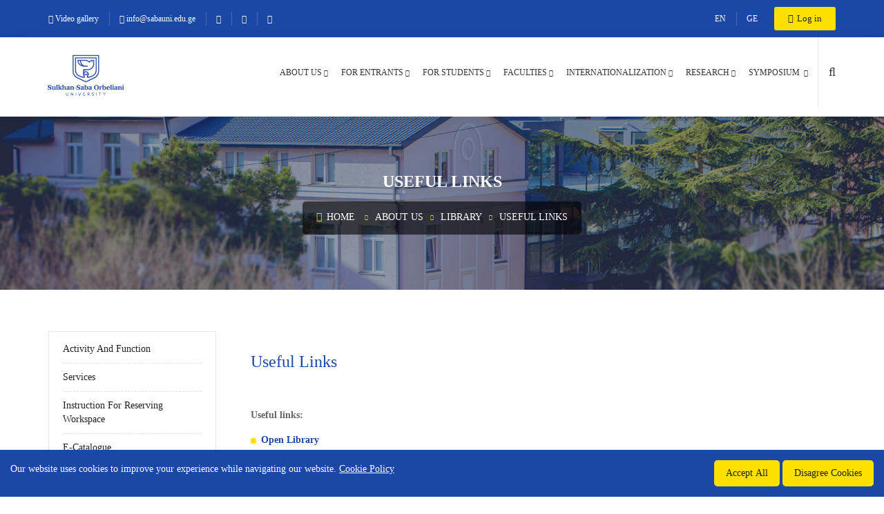

--- FILE ---
content_type: text/html; charset=UTF-8
request_url: https://www.sabauni.edu.ge/en/content/chven-shesakheb/biblioteka/sasargeblo-bmulebi
body_size: 8157
content:
<!DOCTYPE html>
<html lang="en">
<head>
    <meta charset="utf-8">
    <meta name="viewport" content="width=device-width, initial-scale=1">

    <!-- CSRF Token -->
    <meta name="csrf-token" content="pGmgWY3lvMlgFqtu1HFDzcGigwuc8mNAvRebPuuo">

    <title>Library - Useful links - Sabauni</title>
    <meta itemprop="name" content="Library - Useful links - Sabauni">
    <meta itemprop="description" content="Library - Useful links - Sulkhan-Saba Orbeliani University offers students the opportunity to study abroad, practice-oriented study programs, study funding and employment.">
    <meta itemprop="image" content="https://www.sabauni.edu.ge/img/share.png">
    <meta name="description" content="Library - Useful links - Sulkhan-Saba Orbeliani University offers students the opportunity to study abroad, practice-oriented study programs, study funding and employment.">
    <meta name="keywords" content="Sulkhan-Saba Orbeliani University/Sabauni, Sabauni, University">
    <meta name="copyright" content="sabauni.ge">
    <meta name="author" content="sabauni">
    <meta name="country" content="Georgia">
    <meta name="robots" content="index, all">
    <meta name="contactOrganization" content="https://sabauni.edu.ge">
    <meta name="contactStreetAddress1" content='Georgia, Tbilisi'>
    <meta name="contactCity" content="Tbilisi">
    <meta name="contactCountry" content="Georgia">
    <meta name="linkage" content="https://sabauni.edu.ge">
  
  
    <meta property="og:type" content="website"/> 
    <meta property="og:title" content="Library - Useful links - Sabauni"/>
    <meta property="og:description" content="Library - Useful links - Sulkhan-Saba Orbeliani University offers students the opportunity to study abroad, practice-oriented study programs, study funding and employment."/>
    <meta property="og:image" content="https://www.sabauni.edu.ge/img/share.png"/>
    <meta property="og:url" content="https://sabauni.edu.ge"/>
    <meta property="og:site_name" content="sabauni"/>
    <meta property="og:see_also" content="https://sabauni.edu.ge"/>
    
    
    <meta name="twitter:card" content="summary"/>
    <meta name="twitter:site" content="sabauni"/>
    <meta name="twitter:title" content="Library - Useful links - Sabauni">
    <meta name="twitter:description" content="Library - Useful links - Sulkhan-Saba Orbeliani University offers students the opportunity to study abroad, practice-oriented study programs, study funding and employment."/>
    <meta name="twitter:creator" content="sabauni"/>
    <meta name="twitter:image:src" content="https://www.sabauni.edu.ge/img/share.png"/>
    <meta name="twitter:domain" content="https://sabauni.edu.ge"/>
	
	<meta name="facebook-domain-verification" content="vqc73gexvg43oprlhshuy2wwfodjo8" />
    
  
  
    <script type="application/ld+json">
    {
      "@context": "http://schema.org",
      "@type": "Organization",
      "url": "https://sabauni.edu.ge",
      "logo": "https://sabauni.edu.ge/img/logo.png"
    }
    </script>
    
    
    
    <script type="application/ld+json">
    {
      "@context" : "http://schema.org",
      "@type" : "Person",
      "name" : "sabauni.ge",
      "url" : "https://sabauni.edu.ge",
      "sameAs" : [
        "https://www.facebook.com/sabauni.ge"
      ]
    }
    </script> 
 

   
    <link rel="apple-touch-icon" sizes="57x57" href="https://www.sabauni.edu.ge/fav/apple-icon-57x57.png">
    <link rel="apple-touch-icon" sizes="60x60" href="https://www.sabauni.edu.ge/fav/apple-icon-60x60.png">
    <link rel="apple-touch-icon" sizes="72x72" href="https://www.sabauni.edu.ge/fav/apple-icon-72x72.png">
    <link rel="apple-touch-icon" sizes="76x76" href="https://www.sabauni.edu.ge/fav/apple-icon-76x76.png">
    <link rel="apple-touch-icon" sizes="114x114" href="https://www.sabauni.edu.ge/fav/apple-icon-114x114.png">
    <link rel="apple-touch-icon" sizes="120x120" href="https://www.sabauni.edu.ge/fav/apple-icon-120x120.png">
    <link rel="apple-touch-icon" sizes="144x144" href="https://www.sabauni.edu.ge/fav/apple-icon-144x144.png">
    <link rel="apple-touch-icon" sizes="152x152" href="https://www.sabauni.edu.ge/fav/apple-icon-152x152.png">
    <link rel="apple-touch-icon" sizes="180x180" href="https://www.sabauni.edu.ge/fav/apple-icon-180x180.png">
    <link rel="icon" type="image/png" sizes="192x192"  href="https://www.sabauni.edu.ge/fav/android-icon-192x192.png">
    <link rel="icon" type="image/png" sizes="32x32" href="https://www.sabauni.edu.ge/fav/favicon-32x32.png">
    <link rel="icon" type="image/png" sizes="96x96" href="https://www.sabauni.edu.ge/fav/favicon-96x96.png">
    <link rel="icon" type="image/png" sizes="16x16" href="https://www.sabauni.edu.ge/fav/favicon-16x16.png">
    <link rel="manifest" href="https://www.sabauni.edu.ge/fav/manifest.json">
    <meta name="msapplication-TileColor" content="#ffffff">
    <meta name="msapplication-TileImage" content="https://www.sabauni.edu.ge/fav/ms-icon-144x144.png">
    <meta name="theme-color" content="#ffffff">
   
    

    <!-- ========== Start Stylesheet ========== -->
    <link href="https://www.sabauni.edu.ge/css/bootstrap.min.css" rel="stylesheet" />
    <link href="https://www.sabauni.edu.ge/css/font-awesome.min.css" rel="stylesheet" />
    <link href="https://www.sabauni.edu.ge/css/flaticon-set.css" rel="stylesheet" />
    <link href="https://www.sabauni.edu.ge/css/magnific-popup.css" rel="stylesheet" />
    <link href="https://www.sabauni.edu.ge/css/owl.carousel.min.css" rel="stylesheet" />
    <link href="https://www.sabauni.edu.ge/css/owl.theme.default.min.css" rel="stylesheet" />
    <link href="https://www.sabauni.edu.ge/css/animate.css" rel="stylesheet" />
    <link href="https://www.sabauni.edu.ge/css/bootsnav.css" rel="stylesheet" />
    <link href="https://www.sabauni.edu.ge/css/main.css" rel="stylesheet">
    <link href="https://www.sabauni.edu.ge/css/responsive.css" rel="stylesheet" />
    <link href="https://fonts.googleapis.com/css?family=Open+Sans" rel="stylesheet">
    <link href="https://fonts.googleapis.com/css?family=Poppins:400,500,600,700,800" rel="stylesheet">

	<link rel="canonical" href="https://www.sabauni.edu.ge/en/content/chven-shesakheb/biblioteka/sasargeblo-bmulebi" />


    <!-- ========== End Stylesheet ========== -->
    
</head>

<body>
	<!--
		<div style="text-align: center;background: #fee000;">საიტი მუშაობს სატესტო რეჟიმში  &nbsp; &nbsp; <a href="http://old.sabauni.edu.ge/" style="font-family: ba9;">ძველი საიტი</a></div>
	-->	
		
                         <!--<div class="se-pre-con"></div>-->

    <div class="top-bar-area address-one-lines bg-dark text-light">
        <div class="container">
            <div class="row">
                <div class="col-md-8 address-info">
                    <div class="info box">
                        <ul>
                            <li><a href="https://www.sabauni.edu.ge/video"><i class="fas fa-video"></i> Video gallery</a></li>
                            <li><a target="_blank" href="mailto:info@sabauni.edu.ge"><i class="fas fa-envelope"></i> info@sabauni.edu.ge</a></li>
                            <li><a target="_blank" href="https://www.facebook.com/Sulkhansabauniversity/"><i class="fab fa-facebook-f"></i></a></li>
                            <li><a target="_blank" href="https://www.youtube.com/channel/UCj2Lxh7oi_j_3toQvQoNcfw"><i class="fab fa-youtube"></i></a></li>
                            <li><a target="_blank" href="https://www.instagram.com/"><i class="fab fa-instagram"></i></a></li>
                        </ul>
                    </div>
                </div>
                <div class="text-right col-md-4">
                    <div class="address-info display-inline">
                        <ul>
                                                        <li><a href="https://www.sabauni.edu.ge/en/content/chven-shesakheb/biblioteka/sasargeblo-bmulebi" >EN</a></li>
                                                        <li><a href="https://www.sabauni.edu.ge/ka/content/chven-shesakheb/biblioteka/sasargeblo-bmulebi" >GE</a></li>
                                                    </ul>
                    </div>
                    <div class="user-login display-inline">
                        <a target="_blank" href="https://student.sabauni.edu.ge/"><i class="fas fa-user"></i> Log in</a>
                    </div>
                </div>
            </div>
        </div>
    </div>

    <header id="home">
        <nav class="navbar navbar-default attr-border navbar-sticky bootsnav">
            <div class="container">
                <div class="row">
                    <div class="top-search">
                        <div class="input-group">
                            <form action="https://www.sabauni.edu.ge/en/search" method="GET">
                                <input type="text" name="q" class="form-control" placeholder="Search" requried autocomplete="off" required="">
                                <button type="submit">
                                    <i class="fas fa-search"></i>
                                </button>  
                            </form>
                        </div>
                    </div>
                </div>
            </div>
            <div class="container">
                <div class="attr-nav">
                    <ul>
                        <li class="search"><a href="#"><i class="fa fa-search"></i></a></li>
                    </ul>
                </div>
                <div class="navbar-header">
                    <button type="button" class="navbar-toggle" data-toggle="collapse" data-target="#navbar-menu">
                        <i class="fa fa-bars"></i>
                    </button>
                    <a class="navbar-brand" href="https://www.sabauni.edu.ge/">
                        <img src="https://www.sabauni.edu.ge/img/logo_en.png" class="logo" alt="Logo">
                    </a>
                </div>
                <div class="collapse navbar-collapse" id="navbar-menu">
                    <ul class="nav navbar-nav navbar-right" data-in="#" data-out="#">
                        						                           															<li class=" dropdown  ">
									<a href="https://www.sabauni.edu.ge/content/chven-shesakheb" class="dropdown-toggle" data-toggle="dropdown">About us</a>
									 									<ul class="dropdown-menu">
																				  											  												<li >
													<a href="https://www.sabauni.edu.ge/content/chven-shesakheb/mkhardawera"  >Support</a>
																									</li>
																					 										  											  												<li  class="dropdown" >
													<a href="https://www.sabauni.edu.ge/content/chven-shesakheb/universiteti"   class="dropdown-toggle" data-toggle="dropdown" >University</a>
																										<ul class="dropdown-menu">
																																													<li><a href="https://www.sabauni.edu.ge/content/chven-shesakheb/universiteti/rektoris-mimartva">Rector&#039;s Address</a></li>
																																																												<li><a href="https://www.sabauni.edu.ge/content/chven-shesakheb/universiteti/istoria">History</a></li>
																																																												<li><a href="https://www.sabauni.edu.ge/content/chven-shesakheb/universiteti/misia-da-khedva">Mission and vision</a></li>
																																																												<li><a href="https://www.sabauni.edu.ge/content/chven-shesakheb/universiteti/simbolika">Emblem</a></li>
																																																												<li><a href="https://www.sabauni.edu.ge/content/chven-shesakheb/universiteti/strategiuli-gegma">Strategy</a></li>
																																																												<li><a href="https://www.sabauni.edu.ge/content/chven-shesakheb/universiteti/biujeti">Budget</a></li>
																																																												<li><a href="https://www.sabauni.edu.ge/content/chven-shesakheb/universiteti/struktura">Structure </a></li>
																																																												<li><a href="https://www.sabauni.edu.ge/content/chven-shesakheb/universiteti/dokumentebi">Documents </a></li>
																																																												<li><a href="https://www.sabauni.edu.ge/content/chven-shesakheb/universiteti/avtorizatsiaakreditatsia">Autorization &amp; Accreditation </a></li>
																																																												<li><a href="https://www.sabauni.edu.ge/content/chven-shesakheb/universiteti/programebis-katalogi">Programs Catalog </a></li>
																																																												<li><a href="https://www.sabauni.edu.ge/content/chven-shesakheb/universiteti/angarishebi">Reports</a></li>
																																																												<li><a href="https://www.sabauni.edu.ge/content/chven-shesakheb/universiteti/statistika">Statistic </a></li>
																																										</ul>
																									</li>
																					 										  											  												<li  class="dropdown" >
													<a href="https://www.sabauni.edu.ge/content/chven-shesakheb/personali"   class="dropdown-toggle" data-toggle="dropdown" >Personnel</a>
																										<ul class="dropdown-menu">
																																													<li><a href="https://www.sabauni.edu.ge/content/chven-shesakheb/personali/akademiuri-personali">Academic Personnel</a></li>
																																																												<li><a href="https://www.sabauni.edu.ge/content/chven-shesakheb/personali/mrchevelta-sabwo">Advisory Board </a></li>
																																																												<li><a href="https://www.sabauni.edu.ge/content/chven-shesakheb/personali/motsveuli-personali">Invited Staff</a></li>
																																																												<li><a href="https://www.sabauni.edu.ge/content/chven-shesakheb/personali/administratsia">Administration </a></li>
																																																																																									<li><a href="https://www.sabauni.edu.ge/content/chven-shesakheb/personali/siakhleebi">News</a></li>
																																										</ul>
																									</li>
																					 										  											  												<li  class="dropdown" >
													<a href="https://www.sabauni.edu.ge/content/chven-shesakheb/profesiuli-ganvitarebis-tsentri"   class="dropdown-toggle" data-toggle="dropdown" >Center for Continious Professional Development</a>
																										<ul class="dropdown-menu">
																																													<li><a href="https://www.sabauni.edu.ge/content/chven-shesakheb/profesiuli-ganvitarebis-tsentri/tsentris-shesakheb">About the center</a></li>
																																																												<li><a href="https://www.sabauni.edu.ge/content/chven-shesakheb/profesiuli-ganvitarebis-tsentri/siakhleebi">News</a></li>
																																										</ul>
																									</li>
																					 										  											  												<li  class="dropdown" >
													<a href="https://www.sabauni.edu.ge/content/chven-shesakheb/biblioteka"   class="dropdown-toggle" data-toggle="dropdown" >Library</a>
																										<ul class="dropdown-menu">
																																													<li><a href="https://www.sabauni.edu.ge/content/chven-shesakheb/biblioteka/sakmianoba-da-funktsia">Activity and Function</a></li>
																																																												<li><a href="https://www.sabauni.edu.ge/content/chven-shesakheb/biblioteka/servisebi">Services</a></li>
																																																												<li><a href="https://www.sabauni.edu.ge/content/chven-shesakheb/biblioteka/sivrcis-dajavshnis-instruqcia">Instruction for reserving workspace</a></li>
																																																												<li><a href="https://www.sabauni.edu.ge/content/chven-shesakheb/biblioteka/elektronuli-katalogi">E-Catalogue</a></li>
																																																												<li><a href="https://www.sabauni.edu.ge/content/chven-shesakheb/biblioteka/sametsniero-bazebi">Scientific Bases</a></li>
																																																												<li><a href="https://www.sabauni.edu.ge/content/chven-shesakheb/biblioteka/instruqcia">Instruction</a></li>
																																																												<li><a href="https://www.sabauni.edu.ge/content/chven-shesakheb/biblioteka/sasargeblo-bmulebi">Useful links</a></li>
																																										</ul>
																									</li>
																					 									</ul>
																	</li>
							                                                   															<li class=" dropdown  ">
									<a href="https://www.sabauni.edu.ge/content/abiturientebistvis" class="dropdown-toggle" data-toggle="dropdown">For entrants</a>
									 									<ul class="dropdown-menu">
																				  											  										 										  											  												<li >
													<a href="https://www.sabauni.edu.ge/content/abiturientebistvis/siakhleebi"  >News</a>
																									</li>
																					 										  											  												<li >
													<a href="https://www.sabauni.edu.ge/content/abiturientebistvis/migheba"  > Admission</a>
																									</li>
																					 										  											  												<li  class="dropdown" >
													<a href="https://www.sabauni.edu.ge/content/abiturientebistvis/abiturientebistvis---programebi"   class="dropdown-toggle" data-toggle="dropdown" >For Entrants - Programs </a>
																										<ul class="dropdown-menu">
																																													<li><a href="https://www.sabauni.edu.ge/content/abiturientebistvis/abiturientebistvis---programebi/biznesis-administrireba">Business Administration </a></li>
																																																												<li><a href="https://www.sabauni.edu.ge/content/abiturientebistvis/abiturientebistvis---programebi/turizmi">Tourism</a></li>
																																																												<li><a href="https://www.sabauni.edu.ge/content/abiturientebistvis/abiturientebistvis---programebi/biznesis-administrireba-inglisurenovani">Business Administration (English)</a></li>
																																																												<li><a href="https://www.sabauni.edu.ge/content/abiturientebistvis/abiturientebistvis---programebi/samartali">Law</a></li>
																																																												<li><a href="https://www.sabauni.edu.ge/content/abiturientebistvis/abiturientebistvis---programebi/saertashoriso-urtiertobebi">International Relations</a></li>
																																																												<li><a href="https://www.sabauni.edu.ge/content/abiturientebistvis/abiturientebistvis---programebi/fsikologia">Psychology</a></li>
																																																												<li><a href="https://www.sabauni.edu.ge/content/abiturientebistvis/abiturientebistvis---programebi/politikis-metsniereba">Political Science</a></li>
																																																												<li><a href="https://www.sabauni.edu.ge/content/abiturientebistvis/abiturientebistvis---programebi/sotsiologia">Sociology</a></li>
																																																												<li><a href="https://www.sabauni.edu.ge/content/abiturientebistvis/abiturientebistvis---programebi/teologia">Theology</a></li>
																																																												<li><a href="https://www.sabauni.edu.ge/content/abiturientebistvis/abiturientebistvis---programebi/inglisuri-filologia">English Philology</a></li>
																																																												<li><a href="https://www.sabauni.edu.ge/content/abiturientebistvis/abiturientebistvis---programebi/sajaro-mmartveloba">Public Administration </a></li>
																																										</ul>
																									</li>
																					 										  											  												<li  class="dropdown" >
													<a href="https://www.sabauni.edu.ge/content/abiturientebistvis/orbelianis-akademia"   class="dropdown-toggle" data-toggle="dropdown" >Orbeliani Academy</a>
																										<ul class="dropdown-menu">
																																													<li><a href="https://www.sabauni.edu.ge/content/abiturientebistvis/orbelianis-akademia/proektis-shesakheb">About the project</a></li>
																																										</ul>
																									</li>
																					 										  											  												<li >
													<a href="https://www.sabauni.edu.ge/content/abiturientebistvis/ghia-karis-dgheebi"  >Open Days</a>
																									</li>
																					 										  											  												<li >
													<a href="https://www.sabauni.edu.ge/content/abiturientebistvis/sabaunis-enebis-tsentri"  >Sabauni Language Center</a>
																									</li>
																					 									</ul>
																	</li>
							                                                   															<li class=" dropdown  ">
									<a href="https://www.sabauni.edu.ge/content/studentebistvis" class="dropdown-toggle" data-toggle="dropdown">For students</a>
									 									<ul class="dropdown-menu">
																				  											  												<li >
													<a href="https://www.sabauni.edu.ge/content/studentebistvis/dasaqmeba-da-karieruli-tsinsvla"  >Employment and Career Advancement</a>
																									</li>
																					 										  											  												<li  class="dropdown" >
													<a href="https://www.sabauni.edu.ge/content/studentebistvis/gzamkvlevi"   class="dropdown-toggle" data-toggle="dropdown" >Guide </a>
																										<ul class="dropdown-menu">
																																													<li><a href="https://www.sabauni.edu.ge/content/studentebistvis/gzamkvlevi/akademiuri-kalendari">Academic Calendar </a></li>
																																																												<li><a href="https://www.sabauni.edu.ge/content/studentebistvis/gzamkvlevi/sakonsultatsio-tskhrili">Consultation Schedule</a></li>
																																																												<li><a href="https://www.sabauni.edu.ge/content/studentebistvis/gzamkvlevi/dasakmebastazhireba">Employment /Internship</a></li>
																																																												<li><a href="https://www.sabauni.edu.ge/content/studentebistvis/gzamkvlevi/utskhoeli-studentebistvis">For Foreign Students</a></li>
																																																																																																				</ul>
																									</li>
																					 										  											  												<li >
													<a href="https://www.sabauni.edu.ge/content/studentebistvis/magistratura"  >Master Programs</a>
																									</li>
																					 										  											  												<li >
													<a href="https://www.sabauni.edu.ge/content/studentebistvis/studentur-sakmeta-samsakhuri"  >Student Affairs Office</a>
																									</li>
																					 										  											  												<li >
													<a href="https://www.sabauni.edu.ge/content/studentebistvis/stipendiebi"  >Scholarships</a>
																									</li>
																					 										  											  												<li  class="dropdown" >
													<a href="https://www.sabauni.edu.ge/content/studentebistvis/studenturi-servisebi"   class="dropdown-toggle" data-toggle="dropdown" >Student Services </a>
																										<ul class="dropdown-menu">
																																													<li><a href="https://www.sabauni.edu.ge/content/studentebistvis/studenturi-servisebi/skhva-servisebi">Other Services </a></li>
																																																												<li><a href="https://www.sabauni.edu.ge/content/studentebistvis/studenturi-servisebi/kampusi">Campus</a></li>
																																																												<li><a href="https://www.sabauni.edu.ge/content/studentebistvis/studenturi-servisebi/infrastruktura">Infrastructure </a></li>
																																										</ul>
																									</li>
																					 										  											  												<li >
													<a href="https://www.sabauni.edu.ge/content/studentebistvis/tvitmmartveloba"  >Self Governance</a>
																									</li>
																					 									</ul>
																	</li>
							                                                   															<li class=" dropdown  ">
									<a href="https://www.sabauni.edu.ge/content/fakultetebi" class="dropdown-toggle" data-toggle="dropdown">Faculties</a>
									 									<ul class="dropdown-menu">
																				  											  												<li >
													<a href="https://www.sabauni.edu.ge/content/fakultetebi/socialur-mecnierebata-fakulteti"   class="dropdown-toggle" data-toggle="dropdown" >Faculty of Social Sciences</a>
																									</li>
																					 										  											  												<li >
													<a href="https://www.sabauni.edu.ge/content/fakultetebi/medicinis-fakulteti"   class="dropdown-toggle" data-toggle="dropdown" >Faulty of Medicine</a>
																									</li>
																					 										  											  												<li >
													<a href="https://www.sabauni.edu.ge/content/fakultetebi/samartlis-fakulteti"   class="dropdown-toggle" data-toggle="dropdown" >Faculty of Law</a>
																									</li>
																					 										  											  												<li >
													<a href="https://www.sabauni.edu.ge/content/fakultetebi/biznesisa-da-teqnologiebis-fakulteti"   class="dropdown-toggle" data-toggle="dropdown" >Faculty of Business and Technology</a>
																									</li>
																					 										  											  												<li >
													<a href="https://www.sabauni.edu.ge/content/fakultetebi/teologiis-fakulteti"   class="dropdown-toggle" data-toggle="dropdown" >Faculty of Theology</a>
																									</li>
																					 										  											  												<li >
													<a href="https://www.sabauni.edu.ge/content/fakultetebi/sadoqtoro-skola"   class="dropdown-toggle" data-toggle="dropdown" >Doctoral School</a>
																									</li>
																					 									</ul>
																	</li>
							                                                   															<li class=" dropdown  ">
									<a href="https://www.sabauni.edu.ge/content/internatsionalizatsia" class="dropdown-toggle" data-toggle="dropdown">Internationalization</a>
									 									<ul class="dropdown-menu">
																				  											  												<li >
													<a href="https://www.sabauni.edu.ge/content/internatsionalizatsia/saertashoriso-kvireuli-2025"  >International Week 2025</a>
																									</li>
																					 										  											  												<li  class="dropdown" >
													<a href="https://www.sabauni.edu.ge/content/internatsionalizatsia/saertashoriso-proeqtebi"   class="dropdown-toggle" data-toggle="dropdown" >International projects</a>
																										<ul class="dropdown-menu">
																																													<li><a href="https://www.sabauni.edu.ge/content/internatsionalizatsia/saertashoriso-proeqtebi/enhance-gsl">ENHANCE-GSL</a></li>
																																																												<li><a href="https://www.sabauni.edu.ge/content/internatsionalizatsia/saertashoriso-proeqtebi">STAR</a></li>
																																										</ul>
																									</li>
																					 										  											  												<li >
													<a href="https://www.sabauni.edu.ge/content/internatsionalizatsia/siakhleebi"  >News</a>
																									</li>
																					 										  											  												<li >
													<a href="https://www.sabauni.edu.ge/content/internatsionalizatsia/saertashoriso-urtiertobebi"  >International Relations</a>
																									</li>
																					 										  											  												<li >
													<a href="https://www.sabauni.edu.ge/content/internatsionalizatsia/konkursebi-da-stipendiebi"  >Competitions and Scholarships </a>
																									</li>
																					 										  											  												<li  class="dropdown" >
													<a href="https://www.sabauni.edu.ge/content/internatsionalizatsia/tanamshromloba"   class="dropdown-toggle" data-toggle="dropdown" >Collaboration</a>
																										<ul class="dropdown-menu">
																																													<li><a href="https://www.sabauni.edu.ge/content/internatsionalizatsia/tanamshromloba/saertashoriso-kselebi-da-asotsiatsiebi">Membership</a></li>
																																																												<li><a href="https://www.sabauni.edu.ge/content/internatsionalizatsia/tanamshromloba/partniorebi">Partnership </a></li>
																																										</ul>
																									</li>
																					 										  											  												<li  class="dropdown" >
													<a href="https://www.sabauni.edu.ge/content/internatsionalizatsia/erasmus"   class="dropdown-toggle" data-toggle="dropdown" >Erasmus +</a>
																										<ul class="dropdown-menu">
																																													<li><a href="https://www.sabauni.edu.ge/content/internatsionalizatsia/erasmus/erasmus-is-shesakheb">About Erasmus +</a></li>
																																																												<li><a href="https://www.sabauni.edu.ge/content/internatsionalizatsia/erasmus/gacvliti-programa--ka171">Exchange program KA171</a></li>
																																																												<li><a href="https://www.sabauni.edu.ge/content/internatsionalizatsia/erasmus/partniori-universitetebi">Partner Universities</a></li>
																																										</ul>
																									</li>
																					 										  											  												<li  class="dropdown" >
													<a href="https://www.sabauni.edu.ge/content/internatsionalizatsia/saertashoriso-studentebi"   class="dropdown-toggle" data-toggle="dropdown" >International Students</a>
																										<ul class="dropdown-menu">
																																													<li><a href="https://www.sabauni.edu.ge/content/internatsionalizatsia/saertashoriso-studentebi/migheba">Admission</a></li>
																																																												<li><a href="https://www.sabauni.edu.ge/content/internatsionalizatsia/saertashoriso-studentebi/guidemate">Guidemate</a></li>
																																																												<li><a href="https://www.sabauni.edu.ge/content/internatsionalizatsia/saertashoriso-studentebi/programebi-329">Programs </a></li>
																																																												<li><a href="https://www.sabauni.edu.ge/content/internatsionalizatsia/saertashoriso-studentebi/kontakti">Contact</a></li>
																																										</ul>
																									</li>
																					 										  											  												<li  class="dropdown" >
													<a href="https://www.sabauni.edu.ge/content/internatsionalizatsia/fuce-sastsavlo-granti"   class="dropdown-toggle" data-toggle="dropdown" >FUCE Grant</a>
																										<ul class="dropdown-menu">
																																													<li><a href="https://www.sabauni.edu.ge/content/internatsionalizatsia/fuce-sastsavlo-granti/fuce-sastsavlo-grantis-shesakheb">About FUCE Grant</a></li>
																																																												<li><a href="https://www.sabauni.edu.ge/content/internatsionalizatsia/fuce-sastsavlo-granti/monatsileobis-pirobebi">Requirements</a></li>
																																																												<li><a href="https://www.sabauni.edu.ge/content/internatsionalizatsia/fuce-sastsavlo-granti/sachiro-dokumentatsia">Documents</a></li>
																																										</ul>
																									</li>
																					 										  											  												<li  class="dropdown" >
													<a href="https://www.sabauni.edu.ge/content/internatsionalizatsia/stsavla-utskhoetshi"   class="dropdown-toggle" data-toggle="dropdown" >Study Abroad </a>
																										<ul class="dropdown-menu">
																																													<li><a href="https://www.sabauni.edu.ge/content/internatsionalizatsia/stsavla-utskhoetshi/gatsvliti-programebi">Exchange Programs</a></li>
																																																												<li><a href="https://www.sabauni.edu.ge/content/internatsionalizatsia/stsavla-utskhoetshi/sazafkhulo-skolebi">Summer Schools</a></li>
																																										</ul>
																									</li>
																					 										  											  												<li >
													<a href="https://www.sabauni.edu.ge/content/internatsionalizatsia/proektebi"  >Projects </a>
																									</li>
																					 										  											  												<li  class="dropdown" >
													<a href="https://www.sabauni.edu.ge/content/internatsionalizatsia/shtabechdilebebi"   class="dropdown-toggle" data-toggle="dropdown" >Testimonials</a>
																										<ul class="dropdown-menu">
																																													<li><a href="https://www.sabauni.edu.ge/content/internatsionalizatsia/shtabechdilebebi/studentebi">Students</a></li>
																																																												<li><a href="https://www.sabauni.edu.ge/content/internatsionalizatsia/shtabechdilebebi/personali">Personnel</a></li>
																																										</ul>
																									</li>
																					 									</ul>
																	</li>
							                                                   															<li class=" dropdown   dropdown-left ">
									<a href="https://www.sabauni.edu.ge/content/kvleva" class="dropdown-toggle" data-toggle="dropdown">Research</a>
									 									<ul class="dropdown-menu">
																				  											  												<li >
													<a href="https://www.sabauni.edu.ge/content/kvleva/kvleviti-sakmianoba"  >Reseach Activities</a>
																									</li>
																					 										  											  												<li  class="dropdown" >
													<a href="https://www.sabauni.edu.ge/content/kvleva/kvleviti-proeqtebi"   class="dropdown-toggle" data-toggle="dropdown" >Research Grants</a>
																										<ul class="dropdown-menu">
																																													<li><a href="https://www.sabauni.edu.ge/content/kvleva/kvleviti-proeqtebi">Current Projects</a></li>
																																																												<li><a href="https://www.sabauni.edu.ge/content/kvleva/kvleviti-proeqtebi/dasrulebuli-kvleviti-proeqtebi">Past Projects</a></li>
																																										</ul>
																									</li>
																					 										  											  												<li  class="dropdown" >
													<a href="https://www.sabauni.edu.ge/content/kvleva/konferenciebi"   class="dropdown-toggle" data-toggle="dropdown" >Conferences</a>
																										<ul class="dropdown-menu">
																																													<li><a href="https://www.sabauni.edu.ge/content/kvleva/konferenciebi">International Conferences</a></li>
																																																												<li><a href="https://www.sabauni.edu.ge/content/kvleva/konferenciebi/adgilobrivi-konferenciebi">Local Conferences</a></li>
																																																												<li><a href="https://www.sabauni.edu.ge/content/kvleva/konferenciebi/studenturi-konferencia">Student Conference</a></li>
																																										</ul>
																									</li>
																					 										  											  												<li  class="dropdown" >
													<a href="https://www.sabauni.edu.ge/content/kvleva/vishegradis-granti"   class="dropdown-toggle" data-toggle="dropdown" >Visegrad Grant</a>
																										<ul class="dropdown-menu">
																																													<li><a href="https://www.sabauni.edu.ge/content/kvleva/vishegradis-granti/mimokhilva">Overview</a></li>
																																																												<li><a href="https://www.sabauni.edu.ge/content/kvleva/vishegradis-granti/tonisziebis-ganakhleba">Event update</a></li>
																																																												<li><a href="https://www.sabauni.edu.ge/content/kvleva/vishegradis-granti/partniorebi">Partners</a></li>
																																																												<li><a href="https://www.sabauni.edu.ge/content/kvleva/vishegradis-granti/foto-galerea">Photo Gallery</a></li>
																																																												<li><a href="https://www.sabauni.edu.ge/content/kvleva/vishegradis-granti/siakhleebi">News</a></li>
																																										</ul>
																									</li>
																					 										  											  												<li  class="dropdown" >
													<a href="https://www.sabauni.edu.ge/content/kvleva/kvlevis-etika"   class="dropdown-toggle" data-toggle="dropdown" >Research Ethics </a>
																										<ul class="dropdown-menu">
																																													<li><a href="https://www.sabauni.edu.ge/content/kvleva/kvlevis-etika">Overview</a></li>
																																																												<li><a href="https://www.sabauni.edu.ge/content/kvleva/kvlevis-etika/kvlevis-etikis-debuleba"> Research Ethics Policy</a></li>
																																																												<li><a href="https://www.sabauni.edu.ge/content/kvleva/kvlevis-etika/kvlevis-etikis-sabtcho">Research Ethics Committee  </a></li>
																																										</ul>
																									</li>
																					 										  											  												<li >
													<a href="https://www.sabauni.edu.ge/content/kvleva/samecniero-personali"  >Research staff</a>
																									</li>
																					 										  											  												<li >
													<a href="https://www.sabauni.edu.ge/content/kvleva/disertaciebi"  >Dissertations </a>
																									</li>
																					 										  											  												<li >
													<a href="https://www.sabauni.edu.ge/content/kvleva/samecniero-fondebi-da-organizaciebi"  >Scientific Foundations and Organizations</a>
																									</li>
																					 										  											  												<li  class="dropdown" >
													<a href="https://www.sabauni.edu.ge/content/kvleva/angarishebi"   class="dropdown-toggle" data-toggle="dropdown" >Annual Reports</a>
																										<ul class="dropdown-menu">
																																													<li><a href="https://www.sabauni.edu.ge/content/kvleva/angarishebi/2020-2021">2020-2021</a></li>
																																																												<li><a href="https://www.sabauni.edu.ge/content/kvleva/angarishebi/2024-2025">2024-2025</a></li>
																																																												<li><a href="https://www.sabauni.edu.ge/content/kvleva/angarishebi/2021-2022">2021-2022</a></li>
																																																												<li><a href="https://www.sabauni.edu.ge/content/kvleva/angarishebi/2022-2023">2022-2023</a></li>
																																																												<li><a href="https://www.sabauni.edu.ge/content/kvleva/angarishebi/2023-2024"> 2023-2024 </a></li>
																																										</ul>
																									</li>
																					 										  											  												<li  class="dropdown" >
													<a href="https://www.sabauni.edu.ge/content/kvleva/gamomcemloba"   class="dropdown-toggle" data-toggle="dropdown" >Publishing House</a>
																										<ul class="dropdown-menu">
																																													<li><a href="https://www.sabauni.edu.ge/content/kvleva/gamomcemloba/gamomcemlobis-shesakheb">About</a></li>
																																																												<li><a href="https://www.sabauni.edu.ge/content/kvleva/gamomcemloba/tsignebis-katalogi">Catalog of books</a></li>
																																																												<li><a href="https://www.sabauni.edu.ge/content/kvleva/gamomcemloba/gamocemebi">Publishing</a></li>
																																										</ul>
																									</li>
																					 									</ul>
																	</li>
							                                                   															<li class=" dropdown   dropdown-left ">
									<a href="https://www.sabauni.edu.ge/content/simpoziumi" class="dropdown-toggle" data-toggle="dropdown">Symposium </a>
									 									<ul class="dropdown-menu">
																				  											  												<li >
													<a href="https://www.sabauni.edu.ge/content/simpoziumi/konferenciis-shesakheb"  >About the Conference</a>
																									</li>
																					 										  											  												<li >
													<a href="https://www.sabauni.edu.ge/content/simpoziumi/saredaqcio-gundi"  >Editorial Team</a>
																									</li>
																					 										  											  												<li >
													<a href="https://www.sabauni.edu.ge/content/simpoziumi/saredaqcio-politika"  >Ediitorial Policy</a>
																									</li>
																					 										  											  												<li >
													<a href="https://www.sabauni.edu.ge/content/simpoziumi/avtorebistvis"  >For authors</a>
																									</li>
																					 										  											  												<li >
													<a href="https://www.sabauni.edu.ge/content/simpoziumi/mimdinare"  >Current</a>
																									</li>
																					 										  											  												<li >
													<a href="https://www.sabauni.edu.ge/content/simpoziumi/arqivebi"  >Archives</a>
																									</li>
																					 										  											  												<li >
													<a href="https://www.sabauni.edu.ge/content/simpoziumi/nashromebis-tsardgena-samecniero-jurnalshi"  >call for paper</a>
																									</li>
																					 										  											  												<li >
													<a href="https://www.sabauni.edu.ge/content/simpoziumi/ganckhadebebi"  >Announcements </a>
																									</li>
																					 										  											  												<li >
													<a href="https://www.sabauni.edu.ge/content/simpoziumi/programebi"  >Programmes</a>
																									</li>
																					 										  											  												<li >
													<a href="https://www.sabauni.edu.ge/content/simpoziumi/konfidencialuroba"  >Privacy Statement</a>
																									</li>
																					 										  											  												<li >
													<a href="https://www.sabauni.edu.ge/content/simpoziumi/sakontaqto"  >Contact</a>
																									</li>
																					 									</ul>
																	</li>
							                                            </ul>
                </div>
            </div>
        </nav>
    </header>                
        
    <div class="breadcrumb-area shadow dark text-center bg-fixed text-light" style="background-image: url(https://www.sabauni.edu.ge/img/cover/cover-626b81d785189.jpg);">
        <div class="container">
            <div class="row">
                <div class="col-md-12">
                    <h1>Useful links</h1>
                    <ul class="breadcrumb">
                        <li><a href="https://www.sabauni.edu.ge/"><i class="fas fa-home"></i> Home</a></li>
                        <li><a href="https://sabauni.edu.ge/en/content/chven-shesakheb">About us</a></li><li><a href="https://sabauni.edu.ge/en/content/chven-shesakheb/biblioteka">Library</a></li><li><a href="https://sabauni.edu.ge/en/content/chven-shesakheb/biblioteka/sasargeblo-bmulebi">Useful links</a></li>
                    </ul>
                </div>
            </div>
        </div>
    </div>
	
<style>
.shadow.dark::after {
    background: #2a3f69 none repeat scroll 0 0;
    content: "";
    height: 100%;
    left: 0;
    opacity: 0.5;
    position: absolute;
    top: 0;
    width: 100%;
    z-index: -1;
}
</style>	
    <div class="blog-area full-blog left-sidebar single-blog default-padding event-area">
        <div class="container">
            <div class="row">
                <div class="blog-items">
					
                    <div class="blog-content  col-md-9 ">
                        <div class="single-item">
                            <div class="item">

                                                                                                <div class="info inner-page-info">
                                    <h3>Useful links</h3>
                                        <p>&nbsp;</p>

<p><strong>Useful links</strong><strong>:</strong></p>

<ul>
	<li><strong><a href="http://https://openlibrary.org/">Open Library</a>&nbsp;</strong></li>
	<li><strong><a href="https://gnta.ge/publications/">Georgia ELIBRARY</a>&nbsp;&nbsp; &nbsp;</strong></li>
	<li><strong><a href="http://fs.unm.edu/eBooks-otherformats.htm">Science Library</a>&nbsp;&nbsp;</strong><strong>&nbsp;&nbsp;</strong></li>
	<li><strong><a href="http://www.economists.ge/en/activities/publications/65-saertashoriso-organizatsiebis-zogadi-mimokhilva-da-mati-tanamshromloba-saqartvelostan%20%E1%83%94%E1%83%9A%E1%83%94%E1%83%A5%E1%83%A2%E1%83%A0%E1%83%9D%E1%83%9C%E1%83%A3%E1%83%9A%E1%83%98%20%E1%83%91%E1%83%98%E1%83%91%E1%83%9A%E1%83%98%E1%83%9D%E1%83%97%E1%83%94%E1%83%99%E1%83%90%20Bookyards%C2%A0%20https://www.bookyards.com/en/welcome">ASSOCIATION OF YOUNG ECONOMISTS GEORGIA</a></strong></li>
	<li><strong><a href="http://old.ucss.ge/publication/publications_detail.php?ID=390">C</a></strong><strong><a href="http://old.ucss.ge/publication/publications_detail.php?ID=390">SS Center for Social Sciences</a> &nbsp;</strong></li>
	<li><strong><a href="https://greenalt.org/home/">Green Alternative&nbsp;</a></strong></li>
	<li><strong><a href="https://www.coe.int/en/web/tbilisi/home">Council of Europe Office in Georgia</a></strong><strong> </strong></li>
	<li><strong><a href="https://osgf.ge/en/">Open Society Georgia Foundation</a></strong></li>
	<li><strong><a href="http://www.library.court.ge/eng/login.php?geo&amp;authorisation">Electronic Law Library</a> </strong><strong>&nbsp;&nbsp;&nbsp;</strong></li>
</ul>

<p>&nbsp;</p>




                                                                </div>
                                <div class="meta">
                                    <div class="share">
                                        <a href="https://www.sabauni.edu.ge/print/820"><i class="fas fa-print"></i></a>
                                    </div>
                                </div>
                            </div>
                        </div>
                    </div>
                  
				                   <div class="sidebar col-md-3">
                        <aside>
                            <div class="sidebar-item category">
                                <div id="accordian" class="menu-parent sidebar-info">
                                    <ul class="menu"> 
                                        										                                                                                      <li class="  "
                                             >
                                                <a href="https://www.sabauni.edu.ge/content/chven-shesakheb/biblioteka/sakmianoba-da-funktsia/0/0/0">Activity and Function </a>
                                                                                            </li>
										                                        										                                                                                      <li class="  "
                                             >
                                                <a href="https://www.sabauni.edu.ge/content/chven-shesakheb/biblioteka/servisebi/0/0/0">Services </a>
                                                                                            </li>
										                                        										                                                                                      <li class="  "
                                             >
                                                <a href="https://www.sabauni.edu.ge/content/chven-shesakheb/biblioteka/sivrcis-dajavshnis-instruqcia/0/0/0">Instruction for reserving workspace </a>
                                                                                            </li>
										                                        										                                                                                      <li class="  "
                                             >
                                                <a href="https://www.sabauni.edu.ge/content/chven-shesakheb/biblioteka/elektronuli-katalogi/0/0/0">E-Catalogue </a>
                                                                                            </li>
										                                        										                                                                                      <li class=" menu-child   "
                                             >
                                                <a href="https://www.sabauni.edu.ge/content/chven-shesakheb/biblioteka/sametsniero-bazebi/0/0/0">Scientific Bases </a>
                                                                                                <ul>
                                                                                                                                                            <li><a href="https://www.sabauni.edu.ge/content/chven-shesakheb/biblioteka/sametsniero-bazebi/ebsco/0/0">EBSCO</a></li>
                                                                                                                                                            <li><a href="https://www.sabauni.edu.ge/content/chven-shesakheb/biblioteka/sametsniero-bazebi/heinonline/0/0">HeinOnline</a></li>
                                                                                                                                                            <li><a href="https://www.sabauni.edu.ge/content/chven-shesakheb/biblioteka/sametsniero-bazebi/elsevier/0/0">Elsevier</a></li>
                                                                                                                                                            <li><a href="https://www.sabauni.edu.ge/content/chven-shesakheb/biblioteka/sametsniero-bazebi/sakartvelos-sakanonmdeblo-matsne/0/0">Legislative Herald of Georgia </a></li>
                                                                                                                                                            <li><a href="https://www.sabauni.edu.ge/content/chven-shesakheb/biblioteka/sametsniero-bazebi/uptodate/0/0">UpToDate</a></li>
                                                                                                    </ul>
                                                                                            </li>
										                                        										                                                                                      <li class="  "
                                             >
                                                <a href="https://www.sabauni.edu.ge/content/chven-shesakheb/biblioteka/instruqcia/0/0/0">Instruction </a>
                                                                                            </li>
										                                        										                                                                                      <li class="  "
                                             >
                                                <a href="https://www.sabauni.edu.ge/content/chven-shesakheb/biblioteka/sasargeblo-bmulebi/0/0/0">Useful links </a>
                                                                                            </li>
										                                                                            </ul>
                                </div>
                            </div>
                        </aside>
                    </div>
			     	

                </div>
            </div>
        </div>
    </div>


      
                <footer class="bg-light default-padding-top2">
        <div class="container">
            <div class="row">
                <div class="f-items">
                    <div class="col-md-3 item">
                        <div class="f-item">
                            <a href="https://www.sabauni.edu.ge/"><img src="https://www.sabauni.edu.ge/img/logo_en.png" alt="logo"></a>
                        </div>
                    </div>

                   

                                                                   <div class="col-md-3 col-sm-6 item">
                            <div class="f-item link">
                                <ul>
                                    																																	 <li><a href="https://www.sabauni.edu.ge/content/gzamkvlevi-utskhoeli-studentebistvis">Guide for foreign students</a></li>
																					                                    																																	 <li><a href="https://www.sabauni.edu.ge/content/rekvizitebi">Requisites</a></li>
																					                                    																																	 <li><a href="https://www.sabauni.edu.ge/contact">Contact</a></li>
																					                                    																																	 <li><a href="https://www.sabauni.edu.ge/lib">E-Catalogue</a></li>
																					                                                                    </ul>
                            </div>
                        </div>
                                                                     <div class="col-md-3 col-sm-6 item">
                            <div class="f-item link">
                                <ul>
                                    																																	 <li><a href="https://www.sabauni.edu.ge/sitemap">Sitemap</a></li>
																					                                    																																	 <li><a href="https://www.sabauni.edu.ge/content/magistratura">Master</a></li>
																					                                    																																	 <li><a href="https://www.sabauni.edu.ge/content/akademiuri-kalendari">Academic Calendar </a></li>
																					                                    																																	 <li><a href="https://www.sabauni.edu.ge/content/programebi">Programs </a></li>
																					                                                                    </ul>
                            </div>
                        </div>
                                                                     <div class="col-md-3 col-sm-6 item">
                            <div class="f-item link">
                                <ul>
                                    																																	 <li><a href="https://www.sabauni.edu.ge/content/batonishvilis-biblioteka">Prince David Library</a></li>
																					                                    																																	 <li><a href="https://www.sabauni.edu.ge/content/cookie-politika">Cookie Policy</a></li>
																					                                                                    </ul>
                            </div>
                        </div>
                     
                </div>
            </div>
        </div>
        <div class="footer-bottom bg-light">
            <div class="container">
                <div class="row">
                    <div class="col-md-12">
                        <div class="col-md-6">
                            <p>Copyright © 2020 | Created By <a title="Web studio" class="color-theme" href="http://integrals.ge/" target="_blank">Integral Web Studio</a>.</p>
                        </div>
                        <div class="col-md-6 text-right">
                            <div class="social">
                                <ul>
                                    <li><a target="_blank" href="https://www.facebook.com/Sulkhansabauniversity/"><i class="fab fa-facebook-f"></i></a></li>
                                    <li><a target="_blank" href="https://www.youtube.com/channel/UCj2Lxh7oi_j_3toQvQoNcfw"><i class="fab fa-youtube"></i></a></li>
                                    <li><a target="_blank" href="https://www.instagram.com/"><i class="fab fa-instagram"></i></a></li>
                                </ul>
                            </div>
                        </div>
                    </div>
                </div>
            </div>
        </div>
    </footer>        
        
		 <div class="cookies-window js-cookie-consent">
		 <div class="row">
			<div class="col-md-7">
				<p>Our website uses cookies to improve your experience while navigating our website. <a href="https://www.sabauni.edu.ge/ka/content/cookie-politika">Cookie Policy</a></p>
			 </div> 
			 <div class="col-md-5 text-right">
				 <button type="button" class="cookie_btn js-cookie-consent-agree">Accept All</button>
				 <button id="refuse-button" class="js-cookie-consent-refuse js-cookie-consent-disagree cookie-consent__disagree cookie_btn">Disagree Cookies</button>
			</div>
		</div>
     </div>
	               
  
    <!---Colors-->

    <style>
             .color-yellow {
            background-color: #fee000 !important;
        }
            .color-blue {
            background-color: #2a3f69 !important;
        }
            .color-green {
            background-color: #244a23 !important;
        }
            .color-purple {
            background-color: #541b54 !important;
        }
            .color-Law  {
            background-color: #541b54 !important;
        }
            .color-business {
            background-color: #2a3f69 !important;
        }
            .color-theology {
            background-color: #fee000 !important;
        }
            .color-medicine {
            background-color: #6dc0b5 !important;
        }
        </style>
	
	<script
		type="text/javascript"
		async defer
		src="//assets.pinterest.com/js/pinit.js"
	></script>
	  
	<!-- Load Facebook SDK for JavaScript -->
	<div id="fb-root"></div>
	<script>
	  window.fbAsyncInit = function() {
		FB.init({
		  xfbml            : true,
		  version          : 'v3.2'
		});
	  };

	  (function(d, s, id) {
	  var js, fjs = d.getElementsByTagName(s)[0];
	  if (d.getElementById(id)) return;
	  js = d.createElement(s); js.id = id;
	  js.src = 'https://connect.facebook.net/en_US/sdk/xfbml.customerchat.js';
	  fjs.parentNode.insertBefore(js, fjs);
	}(document, 'script', 'facebook-jssdk'));</script>

	<!-- Your customer chat code -->
	<div class="fb-customerchat"
	  attribution=setup_tool
	  page_id="320302864667523 "
	  theme_color="#1B47A5"
	  logged_in_greeting="გამარჯობა, რით შეგვიძლია დაგეხმაროთ?"
	  logged_out_greeting="გამარჯობა, რით შეგვიძლია დაგეხმაროთ?">
	</div>




     <!-- Javascripts File
    ============================================= -->

    <script src="https://www.sabauni.edu.ge/js/jquery-1.12.4.min.js"></script>
    <script src="https://www.sabauni.edu.ge/js/bootstrap.min.js"></script>
    <script src="https://www.sabauni.edu.ge/js/equal-height.min.js"></script>
    <script src="https://www.sabauni.edu.ge/js/jquery.appear.js"></script>
    <!--<script src="https://www.sabauni.edu.ge/js/jquery.easing.min.js"></script>-->
    <script src="https://www.sabauni.edu.ge/js/jquery.magnific-popup.min.js"></script>
	<!--<script src="https://www.sabauni.edu.ge/js/modernizr.custom.13711.js"></script>-->
    <script src="https://www.sabauni.edu.ge/js/owl.carousel.min.js"></script>
    <script src="https://www.sabauni.edu.ge/js/wow.min.js"></script>
    <!--<script src="https://www.sabauni.edu.ge/js/isotope.pkgd.min.js"></script>-->
    <script src="https://www.sabauni.edu.ge/js/imagesloaded.pkgd.min.js"></script>
    <script src="https://www.sabauni.edu.ge/js/count-to.js"></script>
    <script src="https://www.sabauni.edu.ge/js/bootsnav.js"></script>
    <script src="https://www.sabauni.edu.ge/js/main.js"></script>

    	
	<!----Coockie--->
  <script>
        window.laravelCookieConsent = (function () {

		const SESSION_KEY = 'laravel_cookie_consent';

		function consentWithCookies() {
			sessionStorage.setItem(SESSION_KEY, '1');
			hideCookieDialog();
		}

		function refuseCookies() {
			sessionStorage.setItem(SESSION_KEY, '0');
			hideCookieDialog();
		}

		function sessionExists(key) {
			return sessionStorage.getItem(key) !== null;
		}

		function hideCookieDialog() {
			document.querySelectorAll('.js-cookie-consent').forEach(dialog => {
				dialog.style.transition = 'opacity 0.3s ease';
				dialog.style.opacity = '0';
				setTimeout(() => dialog.style.display = 'none', 300);
			});
		}

		if (sessionExists(SESSION_KEY)) {
			hideCookieDialog();
		}

		document.querySelectorAll('.js-cookie-consent-agree').forEach(button => {
			button.addEventListener('click', consentWithCookies);
		});

		document.querySelectorAll('.js-cookie-consent-refuse').forEach(button => {
			button.addEventListener('click', refuseCookies);
		});

		return {
			consentWithCookies,
			hideCookieDialog
		};
	})();


    </script>
	 <!------->
	
	
	<!-- Global site tag (gtag.js) - Google Analytics -->
	<script async src="https://www.googletagmanager.com/gtag/js?id=G-2MR8EN5V90"></script>
	<script>
	  window.dataLayer = window.dataLayer || [];
	  function gtag(){dataLayer.push(arguments);}
	  gtag('js', new Date());

	  gtag('config', 'G-2MR8EN5V90');
	</script>
	
	<!-- Facebook Pixel Code -->
<script>
!function(f,b,e,v,n,t,s)
{if(f.fbq)return;n=f.fbq=function(){n.callMethod?
n.callMethod.apply(n,arguments):n.queue.push(arguments)};
if(!f._fbq)f._fbq=n;n.push=n;n.loaded=!0;n.version='2.0';
n.queue=[];t=b.createElement(e);t.async=!0;
t.src=v;s=b.getElementsByTagName(e)[0];
s.parentNode.insertBefore(t,s)}(window, document,'script',
'https://connect.facebook.net/en_US/fbevents.js');
fbq('init', '477755570400919');
fbq('track', 'PageView');
</script>
<noscript><img height="1" width="1" style="display:none"
src="https://www.facebook.com/tr?id=477755570400919&ev=PageView&noscript=1"
/></noscript>
<!-- End Facebook Pixel Code -->

</body> 
</html>


--- FILE ---
content_type: text/css
request_url: https://www.sabauni.edu.ge/css/flaticon-set.css
body_size: 380
content:
@font-face{font-family:Flaticon;src:url(../fonts/Flaticon.eot);src:url(../fonts/Flaticon.eot?#iefix) format("embedded-opentype"),url(../fonts/Flaticon.woff) format("woff"),url(../fonts/Flaticon.ttf) format("truetype"),url(../fonts/Flaticon.svg#Flaticon) format("svg");font-weight:400;font-style:normal}@media screen and (-webkit-min-device-pixel-ratio:0){@font-face{font-family:Flaticon;src:url(Flaticon.svg#Flaticon) format("svg")}}[class*=" flaticon-"]:after,[class*=" flaticon-"]:before,[class^=flaticon-]:after,[class^=flaticon-]:before{font-family:Flaticon;speak:none;font-style:normal;font-weight:400;font-variant:normal;text-transform:none;line-height:1;-webkit-font-smoothing:antialiased;-moz-osx-font-smoothing:grayscale}.flaticon-faculty-shield:before{content:"\f100"}.flaticon-book:before{content:"\f101"}.flaticon-book-1:before{content:"\f102"}.flaticon-book-2:before{content:"\f103"}.flaticon-diploma:before{content:"\f104"}.flaticon-scholarship:before{content:"\f105"}.flaticon-trending:before{content:"\f106"}.flaticon-online-course:before{content:"\f107"}.flaticon-books:before{content:"\f108"}.flaticon-reading:before{content:"\f109"}.flaticon-presentation:before{content:"\f10a"}.flaticon-professor:before{content:"\f10b"}.flaticon-training:before{content:"\f10c"}.flaticon-learning:before{content:"\f10d"}.flaticon-education:before{content:"\f10e"}.flaticon-print:before{content:"\f10f"}.flaticon-software:before{content:"\f110"}.flaticon-feature:before{content:"\f111"}.flaticon-interaction:before{content:"\f112"}.flaticon-conveyor:before{content:"\f113"}.flaticon-firewall:before{content:"\f114"}.flaticon-potential:before{content:"\f115"}.flaticon-potential-1:before{content:"\f116"}.flaticon-code:before{content:"\f117"}.flaticon-web-design:before{content:"\f118"}.flaticon-html:before{content:"\f119"}.flaticon-artificial-intelligence:before{content:"\f11a"}.flaticon-gear:before{content:"\f11b"}.flaticon-medal:before{content:"\f11c"}.flaticon-contract:before{content:"\f11d"}.flaticon-teacher-lecture-in-front-an-auditory:before{content:"\f11e"}.flaticon-manager:before{content:"\f11f"}.flaticon-translate:before{content:"\f120"}.flaticon-translator:before{content:"\f121"}.flaticon-online:before{content:"\f122"}.flaticon-university-campus:before{content:"\f123"}